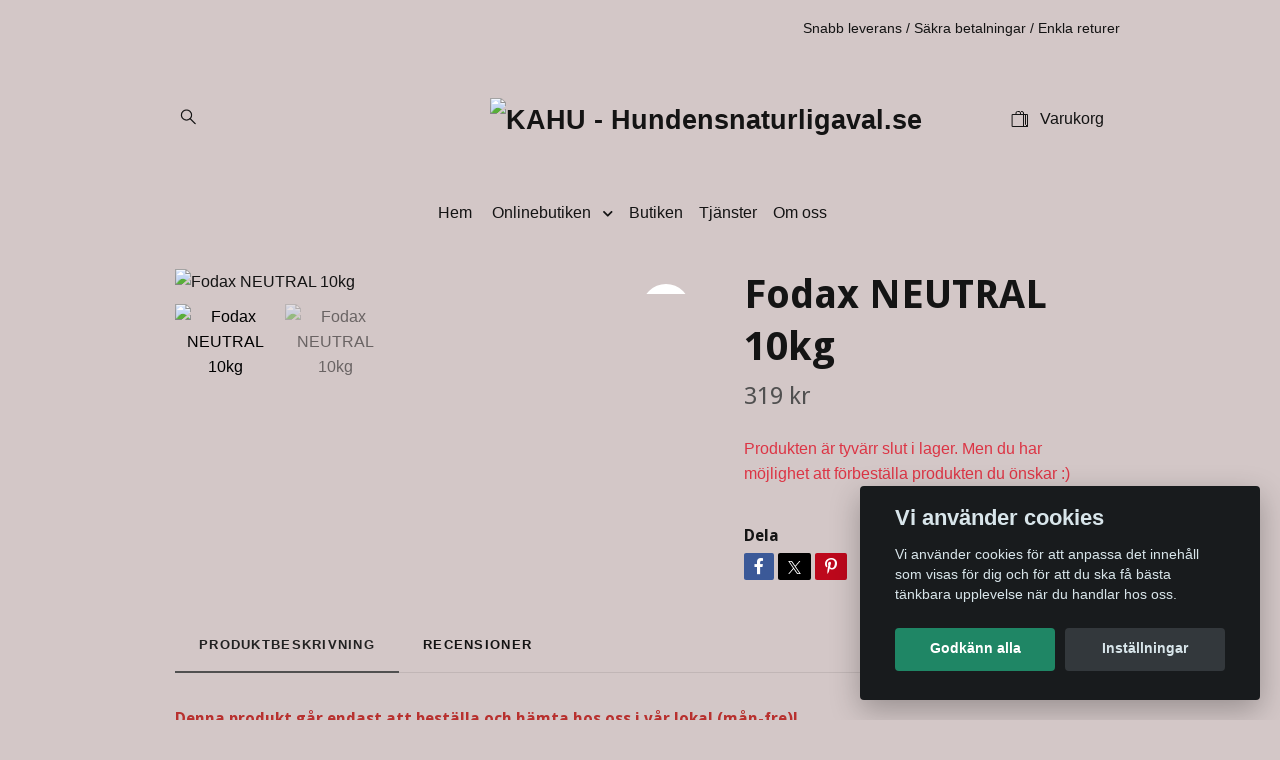

--- FILE ---
content_type: text/html; charset=utf-8
request_url: https://hundensnaturligaval.se/products/fodax-neutral-10kg
body_size: 14871
content:
<!DOCTYPE html>
<html class="no-javascript" lang="sv">
<head><meta property="ix:host" content="cdn.quickbutik.com/images"><meta http-equiv="Content-Type" content="text/html; charset=utf-8">
<title>Fodax NEUTRAL 10kg - KAHU - Hundensnaturligaval.se</title>
<meta name="author" content="Quickbutik">
<meta name="description" content="Denna produkt går endast att beställa och hämta hos oss i vår lokal (mån-fre)!&amp;nbsp;Upphämtning sker på ordinarie öppettider eller möjligt efter överenskommelse">
<meta property="og:description" content="Denna produkt går endast att beställa och hämta hos oss i vår lokal (mån-fre)!&amp;nbsp;Upphämtning sker på ordinarie öppettider eller möjligt efter överenskommelse">
<meta property="og:title" content="Fodax NEUTRAL 10kg - KAHU - Hundensnaturligaval.se">
<meta property="og:url" content="https://hundensnaturligaval.se/products/fodax-neutral-10kg">
<meta property="og:site_name" content="KAHU - Hundensnaturligaval.se">
<meta property="og:type" content="website">
<meta property="og:image" content="https://cdn.quickbutik.com/images/69434c/products/67a4c6f3a15b1.png?format=webp">
<meta property="twitter:card" content="summary">
<meta property="twitter:title" content="KAHU - Hundensnaturligaval.se">
<meta property="twitter:description" content="Denna produkt går endast att beställa och hämta hos oss i vår lokal (mån-fre)!&amp;nbsp;Upphämtning sker på ordinarie öppettider eller möjligt efter överenskommelse">
<meta property="twitter:image" content="https://cdn.quickbutik.com/images/69434c/products/67a4c6f3a15b1.png?format=webp">
<meta name="viewport" content="width=device-width, initial-scale=1, maximum-scale=1">
<link rel="preconnect" href="https://fonts.gstatic.com" crossorigin>
<script>document.documentElement.classList.remove('no-javascript');</script><!-- Vendor Assets --><link rel="stylesheet" href="https://use.fontawesome.com/releases/v5.15.4/css/all.css">
<link href="https://storage.quickbutik.com/templates/nova/css/assets.min.css?98504" rel="stylesheet">
<!-- Theme Stylesheet --><link href="https://storage.quickbutik.com/templates/nova/css/theme-main.css?98504" rel="stylesheet">
<link href="https://storage.quickbutik.com/stores/69434c/templates/nova-canvas/css/theme-sub.css?98504" rel="stylesheet">
<link href="https://storage.quickbutik.com/stores/69434c/templates/nova-canvas/css/custom.css?98504" rel="stylesheet">
<!-- Google Fonts --><link href="//fonts.googleapis.com/css?family=Droid+Sans:400,700" rel="stylesheet" type="text/css"  media="all" /><!-- Favicon--><link rel="icon" type="image/png" href="https://cdn.quickbutik.com/images/69434c/templates/nova-canvas/assets/favicon.png?s=98504&auto=format">
<link rel="canonical" href="https://hundensnaturligaval.se/products/fodax-neutral-10kg">
<!-- Tweaks for older IEs--><!--[if lt IE 9]>
      <script src="https://oss.maxcdn.com/html5shiv/3.7.3/html5shiv.min.js"></script>
      <script src="https://oss.maxcdn.com/respond/1.4.2/respond.min.js"></script
    ><![endif]--><script src="https://cdnjs.cloudflare.com/ajax/libs/imgix.js/4.0.0/imgix.min.js" integrity="sha512-SlmYBg9gVVpgcGsP+pIUgFnogdw1rs1L8x+OO3aFXeZdYgTYlFlyBV9hTebE6OgqCTDEjfdUEhcuWBsZ8LWOZA==" crossorigin="anonymous" referrerpolicy="no-referrer"></script><meta property="ix:useHttps" content="true">
	<meta name="google-site-verification" content="aD4YmJjOGmEh6mH8MGfFgb7SzrgoDSc279h5u92G2Xc" />
<style>.hide { display: none; }</style>
<script type="text/javascript" defer>document.addEventListener('DOMContentLoaded', () => {
    document.body.setAttribute('data-qb-page', 'product');
});</script><script src="/assets/shopassets/cookieconsent/cookieconsent.js?v=230"></script>
<style>
    :root {
        --cc-btn-primary-bg: #1F8665 !important;
        --cc-btn-primary-text: #fff !important;
        --cc-btn-primary-hover-bg: #1F8665 !important;
        --cc-btn-primary-hover-text: #fff !important;
    }
</style>
<style>
    html.force--consent,
    html.force--consent body{
        height: auto!important;
        width: 100vw!important;
    }
</style>

    <script type="text/javascript">
    var qb_cookieconsent = initCookieConsent();
    var qb_cookieconsent_blocks = [{"title":"Vi anv\u00e4nder cookies","description":"Vi anv\u00e4nder cookies f\u00f6r att anpassa det inneh\u00e5ll som visas f\u00f6r dig och f\u00f6r att du ska f\u00e5 b\u00e4sta t\u00e4nkbara upplevelse n\u00e4r du handlar hos oss."},{"title":"N\u00f6dv\u00e4ndiga cookies *","description":"Dessa cookies \u00e4r n\u00f6dv\u00e4ndiga f\u00f6r att butiken ska fungera korrekt och g\u00e5r inte att st\u00e4nga av utan att beh\u00f6va l\u00e4mna denna webbplats. De anv\u00e4nds f\u00f6r att funktionalitet som t.ex. varukorg, skapa ett konto och annat ska fungera korrekt.","toggle":{"value":"basic","enabled":true,"readonly":true}},{"title":"Statistik och prestanda","description":"Dessa cookies g\u00f6r att vi kan r\u00e4kna bes\u00f6k och trafik och d\u00e4rmed ta reda p\u00e5 saker som vilka sidor som \u00e4r mest popul\u00e4ra och hur bes\u00f6karna r\u00f6r sig p\u00e5 v\u00e5r webbplats. All information som samlas in genom dessa cookies \u00e4r sammanst\u00e4lld, vilket inneb\u00e4r att den \u00e4r anonym. Om du inte till\u00e5ter dessa cookies kan vi inte ge dig en lika skr\u00e4ddarsydd upplevelse.","toggle":{"value":"analytics","enabled":false,"readonly":false}},{"title":"Marknadsf\u00f6ring","description":"Dessa cookies st\u00e4lls in via v\u00e5r webbplats av v\u00e5ra annonseringspartner f\u00f6r att skapa en profil f\u00f6r dina intressen och visa relevanta annonser p\u00e5 andra webbplatser. De lagrar inte direkt personlig information men kan identifiera din webbl\u00e4sare och internetenhet. Om du inte till\u00e5ter dessa cookies kommer du att uppleva mindre riktad reklam.","toggle":{"value":"marketing","enabled":false,"readonly":false}}];
</script>
<meta name="google-site-verification" content="rNAEv72H8yhoH7n3uHg4cIFGMaugSs5OJtx79LgVkS8" /><!-- Google tag (gtag.js) -->
<script async src="https://www.googletagmanager.com/gtag/js?id=GT-TQVWQDB4"></script>
<script>
  window.dataLayer = window.dataLayer || [];
  function gtag(){dataLayer.push(arguments);}
  gtag('js', new Date());

  gtag('config', 'GT-TQVWQDB4');
</script></head>
<body>
 
    <header class="header">
<!-- Section: Top Bar-->
<div data-qb-area="top" data-qb-element="" class="top-bar py-1  text-sm">
  <div class="container">
    <div class="row align-items-center top-bar-height">
      <div class="col-12 col-lg-auto">

        <ul class="row mb-0 justify-content-center justify-content-lg-start list-unstyled">

          <!-- Component: Language Dropdown-->

          <!-- Component: Tax Dropdown-->


          <!-- Currency Dropdown-->

        </ul>

      </div>
      
         
      <div data-qb-element="use_paymentontop" class="col d-none d-lg-block pl-0 text-lg-right">
        </div>
       
      
      <!-- Component: Top information -->
      <div class="mt-2 mt-lg-0 col-12 col-lg d-none d-sm-flex text-center text-lg-right px-0">
        <span data-qb-element="top_right_text" class="w-100">Snabb leverans / Säkra betalningar / Enkla returer</span>
      </div>

    </div>
  </div>
</div>
<!-- /Section: Top Bar -->

<!-- Section: Header variant -->
<!-- Section: Main Header -->
<nav
  data-qb-area="header" data-qb-element=""
  class="navbar-expand-lg navbar-position navbar-light py-0 header-bgcolor fixed-mobile" style="background-color: #d3c7c7 !important;">
  <div class="container">
    <div class="row">
      <div class="navbar col-12 justify-content-center py-lg-4">
        <div class="list-inline-item order-0 d-lg-none col p-0">
          <a href="#" data-toggle="modal" data-target="#sidebarLeft" class="color-text-base header-textcolor">
            <svg class="svg-icon navbar-icon header-textcolor mainmenu-icon">
              <use xlink:href="#menu-hamburger-1"></use>
            </svg>
          </a>
        </div>
        
        <ul class="list-inline order-1 mb-0 col-3 p-0 d-none d-lg-block">
          
          
          <li data-qb-element="header_showsearch" class="list-inline-item mr-3 d-lg-inline-block d-none">
            <a href="#" id="headertwo_searchicon" class="p-0 d-flex align-items-center color-text-base header-textcolor">
              <svg class="svg-icon navbar-icon color-text-base header-textcolor" style="height:1.2rem; position: relative; top: 0.1rem;">
                <use xlink:href="#search-1"></use>
              </svg>
            </a>
          </li>
        <form action="/shop/search" id="headertwo_searchinput" method="get"
          class="order-lg-1 my-lg-0 flex-grow-1 col-4 top-searchbar text-center mx-auto pl-0" style="display: none">
          <div class="search-wrapper input-group">
            <input type="text" name="s" placeholder="Sök produkt" aria-label="Search"
              aria-describedby="button-search-desktop" class="form-control pl-3 border-0" />
            <div class="input-group-append ml-0">
              <button id="button-search-desktop" type="submit" class="btn py-0 border-0 header-textcolor">
                Sök
              </button>
            </div>
          </div>
        </form>
        </ul>
        
        <div class="col-6 m-0 p-0 order-1 order-lg-2 text-center">
          <a data-qb-element="use_logo" href="https://hundensnaturligaval.se" title="KAHU - Hundensnaturligaval.se"
            class="navbar-brand text-center text-md-left py-3 px-0">
            
            <img alt="KAHU - Hundensnaturligaval.se" class="img-fluid img-logo" srcset="https://cdn.quickbutik.com/images/69434c/templates/nova-canvas/assets/logo.png?s=98504&auto=format&dpr=1 1x, https://cdn.quickbutik.com/images/69434c/templates/nova-canvas/assets/logo.png?s=98504&auto=format&dpr=2 2x, https://cdn.quickbutik.com/images/69434c/templates/nova-canvas/assets/logo.png?s=98504&auto=format&dpr=3 3x" src="https://cdn.quickbutik.com/images/69434c/templates/nova-canvas/assets/logo.png?s=98504&auto=format">
          </a>
        </div>
        
        <ul class="list-inline order-2 order-lg-3 mb-0 text-right col-3 p-0">
           <li data-qb-element="icon_cart1" class="list-inline-item">
            <a href="#" data-toggle="modal" data-target="#sidebarCart"
              class="position-relative text-hover-primary align-items-center qs-cart-view">
              <svg class="svg-icon navbar-icon color-text-base header-textcolor">
                <use xlink:href="#shopping-bag-2"></use>
              </svg>
              <div class="navbar-icon-badge icon-count primary-bg basket-count-items icon-count-hidden">0</div>
              <span class="pl-1 d-none d-sm-inline color-text-base header-textcolor">Varukorg
                </span>
            </a>
          </li>
          
        </ul>
          
      </div>
    </div>
    
    <ul class="navbar-bg mainmenu_font_size d-none d-lg-block container navbar-nav d-none d-lg-flex mt-lg-0 py-3 flex-wrap justify-content-center px-0">
      <li class="nav-item ">
        <a href="/" title="Hem" class="nav-link pl-0 ">Hem</a>
      </li>
      <li class="nav-item has-dropdown position-relative  d-flex justify-content-center align-items-center  ">
        <a href="/products" class="nav-link px-1">Onlinebutiken</a>
        <i id="firstmenu" roll="button" data-toggle="dropdown" aria-haspopup="true" aria-expanded="false" class="cursor-pointer dropdown-toggle dropdown-btn pr-3 ml-0" style="color: #141414;"></i>
        
        <ul class="dropdown-menu dropdown-menu-first" aria-labelledby="firstmenu">
            <li class="dropdown-submenu  position-relative d-flex justify-content-center align-items-center
            dropdown-list__item ">
              <div class="d-flex align-items-center w-100 dropdown-list__content">
                <a href="/utvalt-for-hunden" aria-expanded="false" class="dropdown-item ">Utvalt för hunden</a>
                <i id="categoryDropdown33" role="button" data-toggle="dropdown" aria-haspopup="true" aria-expanded="false" data-display="static" class="dropdown-toggle dropdown-btn pr-3 pl-2 cursor-pointer"></i>
              </div>
  
              <ul aria-labelledby="categoryDropdown33"
                class="dropdown-menu dropdown-menu-alignright
                dropdown-list__sub-menu">

                    <li class="dropdown-submenu  position-relative d-flex justify-content-center align-items-center
                    dropdown-list__item ">
                      <div class="d-flex align-items-center w-100 dropdown-list__content">
                        <a href="/utvalt-for-hunden/promenaden" aria-expanded="false" class="dropdown-item ">Promenaden</a>
                        <i id="categoryDropdown7" role="button" data-toggle="dropdown" aria-haspopup="true" aria-expanded="false" data-display="static" class="dropdown-toggle dropdown-btn pr-3 pl-2 cursor-pointer"></i>
                      </div>
      
                        <ul aria-labelledby="categoryDropdown7"
                          class="dropdown-menu dropdown-menu-alignright
                          dropdown-list__sub-menu">
                              <li><a href="/utvalt-for-hunden/promenaden/koppel-langlinor" class=" dropdown-item">Koppel &amp; Långlinor</a></li>
                              <li><a href="/utvalt-for-hunden/promenaden/selar-halsband" class=" dropdown-item">Selar &amp; Halsband</a></li>
                        </ul>
                    </li>
                
                

                    <li class="dropdown-submenu  position-relative d-flex justify-content-center align-items-center
                    dropdown-list__item ">
                      <div class="d-flex align-items-center w-100 dropdown-list__content">
                        <a href="/utvalt-for-hunden/mat" aria-expanded="false" class="dropdown-item ">Mums, MAT</a>
                        <i id="categoryDropdown15" role="button" data-toggle="dropdown" aria-haspopup="true" aria-expanded="false" data-display="static" class="dropdown-toggle dropdown-btn pr-3 pl-2 cursor-pointer"></i>
                      </div>
      
                        <ul aria-labelledby="categoryDropdown15"
                          class="dropdown-menu dropdown-menu-alignright
                          dropdown-list__sub-menu">
                              <li><a href="/utvalt-for-hunden/mat/skalar" class=" dropdown-item">Skålar</a></li>
                              <li><a href="/utvalt-for-hunden/mat/frystorkat-fodersmaksattning" class=" dropdown-item">Frystorkat foder/smaksättning</a></li>
                              <li><a href="/utvalt-for-hunden/mat/fodax" class=" dropdown-item">Fodax</a></li>
                        </ul>
                    </li>
                
                

                
                  <li><a href="/utvalt-for-hunden/sova-gott" class=" dropdown-item">Sova gott</a></li>
                

                
                  <li><a href="/utvalt-for-hunden/omvardnad" class=" dropdown-item">Omvårdnad</a></li>
                

                    <li class="dropdown-submenu  position-relative d-flex justify-content-center align-items-center
                    dropdown-list__item ">
                      <div class="d-flex align-items-center w-100 dropdown-list__content">
                        <a href="/products/tuggbus" aria-expanded="false" class="dropdown-item ">Tugg &amp; Bus</a>
                        <i id="categoryDropdown11" role="button" data-toggle="dropdown" aria-haspopup="true" aria-expanded="false" data-display="static" class="dropdown-toggle dropdown-btn pr-3 pl-2 cursor-pointer"></i>
                      </div>
      
                        <ul aria-labelledby="categoryDropdown11"
                          class="dropdown-menu dropdown-menu-alignright
                          dropdown-list__sub-menu">
                              <li><a href="/products/tuggbus/godis" class=" dropdown-item">Godis</a></li>
                              <li><a href="/products/tuggbus/leksaker" class=" dropdown-item">Leksaker</a></li>
                              <li><a href="/products/tuggbus/tuggisar" class=" dropdown-item">Tuggisar</a></li>
                        </ul>
                    </li>
                
                
              </ul>
            </li>

            <li class="dropdown-submenu  position-relative d-flex justify-content-center align-items-center
            dropdown-list__item ">
              <div class="d-flex align-items-center w-100 dropdown-list__content">
                <a href="/utvalt-for-dig" aria-expanded="false" class="dropdown-item ">Utvalt för dig</a>
                <i id="categoryDropdown35" role="button" data-toggle="dropdown" aria-haspopup="true" aria-expanded="false" data-display="static" class="dropdown-toggle dropdown-btn pr-3 pl-2 cursor-pointer"></i>
              </div>
  
              <ul aria-labelledby="categoryDropdown35"
                class="dropdown-menu dropdown-menu-alignright
                dropdown-list__sub-menu">

                    <li class="dropdown-submenu  position-relative d-flex justify-content-center align-items-center
                    dropdown-list__item ">
                      <div class="d-flex align-items-center w-100 dropdown-list__content">
                        <a href="/utvalt-for-dig/dogpawrent" aria-expanded="false" class="dropdown-item ">Utvalt för dig</a>
                        <i id="categoryDropdown20" role="button" data-toggle="dropdown" aria-haspopup="true" aria-expanded="false" data-display="static" class="dropdown-toggle dropdown-btn pr-3 pl-2 cursor-pointer"></i>
                      </div>
      
                        <ul aria-labelledby="categoryDropdown20"
                          class="dropdown-menu dropdown-menu-alignright
                          dropdown-list__sub-menu">
                              <li><a href="/utvalt-for-dig/dogpawrent/tillbehor" class=" dropdown-item">Tillbehör</a></li>
                              <li><a href="/utvalt-for-dig/dogpawrent/klader" class=" dropdown-item">Kläder</a></li>
                        </ul>
                    </li>
                
                
              </ul>
            </li>


        </ul>
      </li>
      <li class="nav-item ">
        <a href="/sidor/butiken" title="Butiken" class="nav-link pl-0 ">Butiken</a>
      </li>
      <li class="nav-item ">
        <a href="/sidor/tjanster" title="Tjänster" class="nav-link pl-0 ">Tjänster</a>
      </li>
      <li class="nav-item ">
        <a href="/sidor/om-oss" title="Om oss" class="nav-link pl-0 ">Om oss</a>
      </li>
    </ul>
    
  </div>
</nav>
<!-- /Section: Main Header -->
<!-- Section: Header variant -->

<!-- Section: Main Menu -->
<div id="sidebarLeft" tabindex="-1" role="dialog" aria-hidden="true" class="modal fade modal-left">
  <div role="document" class="modal-dialog">
    <div class="modal-content">
      <div class="modal-header pb-0 border-0 d-block">
        <div class="row">
        <form action="/shop/search" method="get" class="col d-lg-flex w-100 my-lg-0 mb-2 pt-1">
          <div class="search-wrapper input-group">
            <input type="text" name="s" placeholder="Sök produkt" aria-label="Search"
              aria-describedby="button-search" class="form-control pl-3 border-0 mobile-search" />
            <div class="input-group-append ml-0">
              <button id="button-search" type="submit" class="btn py-0 btn-underlined border-0">
                <svg class="svg-icon navbar-icon">
                  <use xlink:href="#search-1"></use>
                </svg>
              </button>
            </div>
          </div>
        </form>
        <button type="button" data-dismiss="modal" aria-label="Close" class="close col-auto close-rotate p-0 m-0">
          <svg class="svg-icon w-3rem h-3rem svg-icon-light align-middle">
            <use xlink:href="#close-1"></use>
          </svg>
        </button>
        </div>
      </div>
      <div class="modal-body pt-0">
        <div class="px-2 pb-5">

          <ul class="nav flex-column mb-5">
            <li class="nav-item ">
              <a href="/" title="Hem" class="nav-link mobile-nav-link pl-0">Hem</a>
            </li>



            <li class="nav-item dropdown">

              <a href="/products" data-toggle="collapse" data-target="#cat2" aria-haspopup="true"
                aria-expanded="false"
                class="nav-link mobile-nav-link pl-0 mobile-dropdown-toggle dropdown-toggle">Onlinebutiken</a>

              <div id="cat2" class="collapse">
                <ul class="nav flex-column ml-3">
                  <li class="nav-item">
                    <a class="nav-link mobile-nav-link pl-0 show-all" href="/products" title="Onlinebutiken">Visa alla i Onlinebutiken</a>
                  </li>


                  <li class="nav-item dropdown">
                    <a href="#" data-target="#subcat33" data-toggle="collapse" aria-haspopup="true"
                      aria-expanded="false" class="nav-link pl-0 dropdown-toggle">Utvalt för hunden</a>

                    <div id="subcat33" class="collapse">
                      <ul class="nav flex-column ml-3">
                        <li class="nav-item">
                          <a class="nav-link mobile-nav-link pl-0 show-all" href="/utvalt-for-hunden"
                            title="Utvalt för hunden">Visa alla i Utvalt för hunden</a>
                        </li>
                          

                          <li class="nav-item dropdown">
                            <a href="#" data-target="#subcat7" data-toggle="collapse" aria-haspopup="true"
                              aria-expanded="false" class="nav-link pl-0 dropdown-toggle">Promenaden</a>

                            <div id="subcat7" class="collapse">
                              <ul class="nav flex-column ml-3">
                                <li class="nav-item">
                                  <a class="nav-link mobile-nav-link pl-0 show-all" href="/utvalt-for-hunden/promenaden"
                                    title="Promenaden">Visa alla i Promenaden</a>
                                </li>
                                <li class="nav-item">
                                  <a href="/utvalt-for-hunden/promenaden/koppel-langlinor" class="nav-link pl-0 ">Koppel &amp; Långlinor</a>
                                </li>
                                <li class="nav-item">
                                  <a href="/utvalt-for-hunden/promenaden/selar-halsband" class="nav-link pl-0 ">Selar &amp; Halsband</a>
                                </li>
                              </ul>
                            </div>
                          </li>

                          

                          <li class="nav-item dropdown">
                            <a href="#" data-target="#subcat15" data-toggle="collapse" aria-haspopup="true"
                              aria-expanded="false" class="nav-link pl-0 dropdown-toggle">Mums, MAT</a>

                            <div id="subcat15" class="collapse">
                              <ul class="nav flex-column ml-3">
                                <li class="nav-item">
                                  <a class="nav-link mobile-nav-link pl-0 show-all" href="/utvalt-for-hunden/mat"
                                    title="Mums, MAT">Visa alla i Mums, MAT</a>
                                </li>
                                <li class="nav-item">
                                  <a href="/utvalt-for-hunden/mat/skalar" class="nav-link pl-0 ">Skålar</a>
                                </li>
                                <li class="nav-item">
                                  <a href="/utvalt-for-hunden/mat/frystorkat-fodersmaksattning" class="nav-link pl-0 ">Frystorkat foder/smaksättning</a>
                                </li>
                                <li class="nav-item">
                                  <a href="/utvalt-for-hunden/mat/fodax" class="nav-link pl-0 ">Fodax</a>
                                </li>
                              </ul>
                            </div>
                          </li>

                          
                          <li class="nav-item">
                            <a href="/utvalt-for-hunden/sova-gott" class="nav-link pl-0 ">Sova gott</a>
                          </li>


                          
                          <li class="nav-item">
                            <a href="/utvalt-for-hunden/omvardnad" class="nav-link pl-0 ">Omvårdnad</a>
                          </li>


                          

                          <li class="nav-item dropdown">
                            <a href="#" data-target="#subcat11" data-toggle="collapse" aria-haspopup="true"
                              aria-expanded="false" class="nav-link pl-0 dropdown-toggle">Tugg &amp; Bus</a>

                            <div id="subcat11" class="collapse">
                              <ul class="nav flex-column ml-3">
                                <li class="nav-item">
                                  <a class="nav-link mobile-nav-link pl-0 show-all" href="/products/tuggbus"
                                    title="Tugg &amp; Bus">Visa alla i Tugg &amp; Bus</a>
                                </li>
                                <li class="nav-item">
                                  <a href="/products/tuggbus/godis" class="nav-link pl-0 ">Godis</a>
                                </li>
                                <li class="nav-item">
                                  <a href="/products/tuggbus/leksaker" class="nav-link pl-0 ">Leksaker</a>
                                </li>
                                <li class="nav-item">
                                  <a href="/products/tuggbus/tuggisar" class="nav-link pl-0 ">Tuggisar</a>
                                </li>
                              </ul>
                            </div>
                          </li>

                      </ul>
                    </div>
                  </li>



                  <li class="nav-item dropdown">
                    <a href="#" data-target="#subcat35" data-toggle="collapse" aria-haspopup="true"
                      aria-expanded="false" class="nav-link pl-0 dropdown-toggle">Utvalt för dig</a>

                    <div id="subcat35" class="collapse">
                      <ul class="nav flex-column ml-3">
                        <li class="nav-item">
                          <a class="nav-link mobile-nav-link pl-0 show-all" href="/utvalt-for-dig"
                            title="Utvalt för dig">Visa alla i Utvalt för dig</a>
                        </li>
                          

                          <li class="nav-item dropdown">
                            <a href="#" data-target="#subcat20" data-toggle="collapse" aria-haspopup="true"
                              aria-expanded="false" class="nav-link pl-0 dropdown-toggle">Utvalt för dig</a>

                            <div id="subcat20" class="collapse">
                              <ul class="nav flex-column ml-3">
                                <li class="nav-item">
                                  <a class="nav-link mobile-nav-link pl-0 show-all" href="/utvalt-for-dig/dogpawrent"
                                    title="Utvalt för dig">Visa alla i Utvalt för dig</a>
                                </li>
                                <li class="nav-item">
                                  <a href="/utvalt-for-dig/dogpawrent/tillbehor" class="nav-link pl-0 ">Tillbehör</a>
                                </li>
                                <li class="nav-item">
                                  <a href="/utvalt-for-dig/dogpawrent/klader" class="nav-link pl-0 ">Kläder</a>
                                </li>
                              </ul>
                            </div>
                          </li>

                      </ul>
                    </div>
                  </li>


                </ul>
              </div>
            </li>


            <li class="nav-item ">
              <a href="/sidor/butiken" title="Butiken" class="nav-link mobile-nav-link pl-0">Butiken</a>
            </li>


            <li class="nav-item ">
              <a href="/sidor/tjanster" title="Tjänster" class="nav-link mobile-nav-link pl-0">Tjänster</a>
            </li>


            <li class="nav-item ">
              <a href="/sidor/om-oss" title="Om oss" class="nav-link mobile-nav-link pl-0">Om oss</a>
            </li>





          </ul>
        </div>
      </div>
    </div>
  </div>
</div>
<!-- /Section: Main Menu -->
</header><!-- Sidebar Cart Modal-->
<div id="sidebarCart" tabindex="-1" role="dialog" class="modal fade modal-right cart-sidebar">
  <div role="document" class="modal-dialog">
    <div class="modal-content sidebar-cart-content">
      <div class="modal-header pb-0 border-0">
        <h3 class="ml-3 color-text-base">Varukorg</h3>
        <button type="button" data-dismiss="modal" aria-label="Stäng"
          class="close modal-close close-rotate">
          <svg class="svg-icon w-3rem h-3rem svg-icon-light align-middle">
            <use xlink:href="#close-1"></use>
          </svg>
        </button>
      </div>
      <div class="modal-body sidebar-cart-body">

        <!-- Cart messages -->
        <div class="qs-cart-message"></div>

        <!-- Empty cart snippet-->
        <!-- In case of empty cart - display this snippet + remove .d-none-->
        <div class="qs-cart-empty  text-center mb-5">
          <svg class="svg-icon w-3rem h-3rem svg-icon-light mb-4 opacity-7">
            <use xlink:href="#retail-bag-1"></use>
          </svg>
          <p>Din varukorg är tom, men det behöver den inte vara.</p>
        </div>

        <!-- Empty cart snippet end-->
        <div class="sidebar-cart-product-wrapper qs-cart-update">

          <div id="cartitem-clone" class="navbar-cart-product clone hide">
            <input type="hidden" class="navbar-cart-product-id" value="" />
            <div class="d-flex align-items-center">
              <a class="navbar-cart-product-url pr-2" href="#">
                <img loading="lazy" src="" alt="" class="navbar-cart-product-image img-fluid navbar-cart-product-image" />
              </a>
              <div class="flex-grow-1">
                <a href="#" class="navbar-cart-product-link color-text-base"></a>
                <strong class="navbar-cart-product-price product-price d-block text-sm"></strong>
                <div class="d-flex max-w-100px">
                  <div class="btn btn-items btn-items-decrease text-center">-</div>
                  <input type="text" value="1" class="navbar-cart-product-qty form-control text-center input-items" />
                  <div class="btn btn-items btn-items-increase text-center">+</div>
                </div>
              </div>
              <button class="qs-cart-delete btn" data-pid="">
                <svg class="svg-icon sidebar-cart-icon color-text-base opacity-7">
                  <use xlink:href="#bin-1"></use>
                </svg>
              </button>
            </div>
          </div>


        </div>
      </div>
      <div class="modal-footer sidebar-cart-footer shadow color-text-base">
        <div class="navbar-cart-discount-row w-100" style="display: none;">
          <div class="mt-3 mb-0">
            Rabatt:
            <span class="float-right navbar-cart-discount text-success">0,00 SEK</span>
          </div>
        </div>
        <div class="w-100">
          <h5 class="mb-2 mt-0 mb-lg-4">
            Total summa: 
            <span
              class="float-right navbar-cart-totals">0,00 SEK</span>
        </h5>   
        <a href="/cart/index" title="Till kassan" class="w-100">
            <button class="btn-height-large navbar-checkout-btn border-0 mb-2 mb-lg-2 btn btn-dark btn-block disabled">Till kassan</button>
        </a>
        <a href="#" data-dismiss="modal" class="btn btn-block color-text-base">Fortsätt att handla</a>

        </div>
      </div>
    </div>
  </div>
</div><!-- Main Product Detail Content -->
<article data-qb-area="product" id="product" class="container py-0 py-lg-4" itemscope itemtype="http://schema.org/Product">
  
    <div class="row">
      <div class="col-lg-7 order-1">

        <!-- Container for ribbons -->
        <div class="position-relative product m-0" data-pid="28" style="left:-15px"><div></div></div>
        
        <div class="detail-carousel">
          <div id="detailSlider" class="swiper-container detail-slider photoswipe-gallery">
            <!-- Additional required wrapper-->
            <div class="swiper-wrapper">

              <!-- Slides-->
              <div class="swiper-slide qs-product-image132" data-thumb="https://cdn.quickbutik.com/images/69434c/products/67a4c6f3a15b1.png">
                <a href="https://cdn.quickbutik.com/images/69434c/products/67a4c6f3a15b1.png?auto=format&fit=max&max-w=1600&max-h=1200&dpr=1"
                  data-caption="Fodax NEUTRAL 10kg"
                  data-toggle="photoswipe" data-width="1200" data-height="1200" class="btn btn-photoswipe">
                  <svg class="svg-icon svg-icon-heavy">
                    <use xlink:href="#expand-1"></use>
                  </svg></a>
                <div 
                  data-image="https://cdn.quickbutik.com/images/69434c/products/67a4c6f3a15b1.png?auto=format&fit=max&w=960&h=960&dpr=1">

                  <img loading="lazy" srcset="https://cdn.quickbutik.com/images/69434c/products/67a4c6f3a15b1.png?auto=format&fit=max&w=960&h=960&dpr=1 1x, https://cdn.quickbutik.com/images/69434c/products/67a4c6f3a15b1.png?auto=format&fit=max&w=1600&h=1200&dpr=2 2x"
                  src="https://cdn.quickbutik.com/images/69434c/products/67a4c6f3a15b1.png?auto=format&fit=max&max-w=960&max-h=960&dpr=1&auto=format"
                  alt="Fodax NEUTRAL 10kg"
                  class="productpage-image img-fluid w-100 " />

                </div>
              </div>
              <!-- Slides-->
              <div class="swiper-slide qs-product-image170" data-thumb="https://cdn.quickbutik.com/images/69434c/products/67de845f176ba.png">
                <a href="https://cdn.quickbutik.com/images/69434c/products/67de845f176ba.png?auto=format&fit=max&max-w=1600&max-h=1200&dpr=1"
                  data-caption="Fodax NEUTRAL 10kg"
                  data-toggle="photoswipe" data-width="1200" data-height="1200" class="btn btn-photoswipe">
                  <svg class="svg-icon svg-icon-heavy">
                    <use xlink:href="#expand-1"></use>
                  </svg></a>
                <div 
                  data-image="https://cdn.quickbutik.com/images/69434c/products/67de845f176ba.png?auto=format&fit=max&w=960&h=960&dpr=1">

                  <img loading="lazy" srcset="https://cdn.quickbutik.com/images/69434c/products/67de845f176ba.png?auto=format&fit=max&w=960&h=960&dpr=1 1x, https://cdn.quickbutik.com/images/69434c/products/67de845f176ba.png?auto=format&fit=max&w=1600&h=1200&dpr=2 2x"
                  src="https://cdn.quickbutik.com/images/69434c/products/67de845f176ba.png?auto=format&fit=max&max-w=960&max-h=960&dpr=1&auto=format"
                  alt="Fodax NEUTRAL 10kg"
                  class="productpage-image img-fluid w-100 " />

                </div>
              </div>
            </div>
          </div>

          <meta itemprop="image" content="https://cdn.quickbutik.com/images/69434c/products/67a4c6f3a15b1.png">
        </div>

        <!-- Thumbnails (only if more than one) -->
        <div data-swiper="#detailSlider" class="swiper-thumbs">
          
          <button class="swiper-thumb-item detail-thumb-item mb-3 active qs-product-image132"
            data-thumb="https://cdn.quickbutik.com/images/69434c/products/67a4c6f3a15b1.png">

            <img loading="lazy" srcset="https://cdn.quickbutik.com/images/69434c/products/67a4c6f3a15b1.png?auto=format&w=100&h=100&fit=fill&fill=solid&crop=entropy&dpr=1 1x, https://cdn.quickbutik.com/images/69434c/products/67a4c6f3a15b1.png?auto=format&w=100&h=100&fit=fill&fill=solid&crop=entropy&dpr=2 2x" src="https://cdn.quickbutik.com/images/69434c/products/67a4c6f3a15b1.png?auto=format&w=100&h=100&fit=fill&fill=solid&crop=entropy&dpr=1" alt="Fodax NEUTRAL 10kg" class="img-fluid productpage-image" />
          </button>
          <button class="swiper-thumb-item detail-thumb-item mb-3 active qs-product-image170"
            data-thumb="https://cdn.quickbutik.com/images/69434c/products/67de845f176ba.png">

            <img loading="lazy" srcset="https://cdn.quickbutik.com/images/69434c/products/67de845f176ba.png?auto=format&w=100&h=100&fit=fill&fill=solid&crop=entropy&dpr=1 1x, https://cdn.quickbutik.com/images/69434c/products/67de845f176ba.png?auto=format&w=100&h=100&fit=fill&fill=solid&crop=entropy&dpr=2 2x" src="https://cdn.quickbutik.com/images/69434c/products/67de845f176ba.png?auto=format&w=100&h=100&fit=fill&fill=solid&crop=entropy&dpr=1" alt="Fodax NEUTRAL 10kg" class="img-fluid productpage-image" />
          </button>

        </div>

      </div>

      <div class="col-lg-5 pl-lg-4 order-2">
        <h1 itemprop="name">Fodax NEUTRAL 10kg</h1>

        <div class="d-flex flex-column flex-sm-row align-items-sm-center justify-content-sm-between mb-4">
          <ul class="list-inline mb-2 mb-sm-0" data-qb-selector="product-price-container">
            <li class="list-inline-item h4 font-weight-light mb-0 product-price qs-product-price w-100">
              319 kr</li>
          </ul>

          <div itemprop="offers" itemscope itemtype="http://schema.org/Offer">
            <meta itemprop="price" content="319">

            <meta itemprop="itemCondition" content="http://schema.org/NewCondition">
            <meta itemprop="priceCurrency" content="SEK">
            <link itemprop="availability"
              href="http://schema.org/OutOfStock">
            <meta itemprop="url" content="https://hundensnaturligaval.se/products/fodax-neutral-10kg">
          </div>

          <meta itemprop="sku" content="4-79201">
          <meta itemprop="mpn" content="79201">
          <meta itemprop="brand" content="Fodax">

        </div>

        <div data-qb-selector="product-apps-reviews-total" class="mb-4"></div>

        <div data-qb-setting="productpage_show_shortdesc" class="product_description product-description-wrapper">


        </div>

        <div class="text-soldout">
          <p>Produkten är tyvärr slut i lager. Men du har möjlighet att förbeställa produkten du önskar :)</p>
        </div>


        <div data-qb-element="productpage_show_socialshares" class="detail-option pt-4">
          <h6 class="detail-option-heading">Dela</h6>
          <ul class="list-unstyled">
            <li>
              <a href="https://www.facebook.com/sharer/sharer.php?u=https://hundensnaturligaval.se/products/fodax-neutral-10kg" target="_blank"
                class="text-hover-light social-share social-share-fb"><i class="fab fa-facebook-f"></i></a>
              <a href="https://twitter.com/share?text=Fodax+NEUTRAL+10kg&url=https://hundensnaturligaval.se/products/fodax-neutral-10kg"
                target="_blank" class="text-hover-light social-share social-share-twitter">
                <svg xmlns="http://www.w3.org/2000/svg" style="position:relative; width:13px; height:13px; top:-1px" fill="none" viewBox="0 0 1200 1227">
                  <path fill="currentColor" d="M714.163 519.284 1160.89 0h-105.86L667.137 450.887 357.328 0H0l468.492 681.821L0 1226.37h105.866l409.625-476.152 327.181 476.152H1200L714.137 519.284h.026ZM569.165 687.828l-47.468-67.894-377.686-540.24h162.604l304.797 435.991 47.468 67.894 396.2 566.721H892.476L569.165 687.854v-.026Z"/>
                </svg></a>
              <a href="https://pinterest.com/pin/create/button/?url=https://hundensnaturligaval.se/products/fodax-neutral-10kg&media=?auto=format&description=Fodax+NEUTRAL+10kg"
                target="_blank" class="text-hover-light social-share social-share-pinterest"><i
                  class="fab fa-pinterest-p"></i></a>
            </li>
          </ul>
        </div>


        

      </div>
    </div>
    
    <!-- Product Description & Reviews & sections -->
    <section class="mt-4">
        <ul role="tablist" class="nav nav-tabs flex-sm-row">
          
          <!-- Description tab -->
          <li class="nav-item">
            <a
              data-qb-element="product_desc_text"
              data-toggle="tab" href="#description" role="tab"
              class="nav-link detail-nav-link active">
              Produktbeskrivning
            </a>
          </li>

          <!-- Product Content Sections tabs -->

          <!-- Reviews tab -->
          <li class="nav-item">
            <a data-qb-element="product_reviews_text" data-toggle="tab" href="#reviews" role="tab"
              class="nav-link detail-nav-link">Recensioner</a>
          </li>

        </ul>
        <div class="tab-content py-4">

          <!-- Description tab -->
          <div id="description" role="tabpanel" class="tab-pane fade show active">
            <div class="row">
              <div class="col" itemprop="description" content="Denna produkt går endast att beställa och hämta hos oss i vår lokal (mån-fre)!&amp;nbsp;Upphämtning sker på ordinarie öppettider eller möjligt efter överenskommelse">
                <h3><span style="color: rgb(184, 49, 47);"><span style="font-size: 16px;"><strong>Denna produkt går endast att beställa och hämta hos oss i vår lokal (mån-fre)!&nbsp;</strong></span></span><br><span style="color: rgb(184, 49, 47);"><span style="font-size: 16px;"><strong>Upphämtning sker på ordinarie öppettider eller möjligt efter överenskommelse mån-fre 14.00-19.00 (helger i mån av tid).&nbsp;</strong></span></span><br><span style="color: rgb(184, 49, 47);"><span style="font-size: 16px;"><strong>Ange önskad dag/tid för upphämtning i kassan.&nbsp;</strong></span></span></h3><p><strong><span style="font-size: 16px;">Fodax Neutral 10kg</span></strong></p><p>Ge din allroundhund det optimala näringsstödet med färskfoder från Fodax, tillverkat med omsorg i Smålands Nässjö.<br>Detta balanserade foder innehåller <strong>nöt med vom</strong>, <strong>kyckling</strong> och <strong>ris</strong> – en perfekt kombination för att ge din hund den energi och näring den behöver för en aktiv vardag.<br>De praktiska portionsblocken på 380-435 g gör det enkelt att dosera och servera.&nbsp;</p><p>Med Fodax färskfoder får din hund en hälsosam, välsmakande måltid varje gång.</p><p><br></p><p><strong>Sammansättning:</strong></p><p>Kyckling 53 % (kött, mage, skinn, lever, hjärta, ben, brosk), nötkreatur 30 % (kött, mage, lunga, hjärta, lever, njure, brosk), gris 10% (kött, hjärta, lunga, brosk), havregryn, ärtfiber, tillsatta vitaminer och mineraler enligt skild lista</p>
              </div>
            </div>
          </div>

          <!-- Product Content Sections tabs -->
          
          <!-- Reviews tab -->
          <div id="reviews" role="tabpanel" class="tab-pane fade">
            <div class="row mb-5">
              <div class="col">
                <div id="share"></div>
              </div>
            </div>
          </div>

        </div>
    </section>

  </article>











<div data-qb-element="productpage_rp_title" class="container">
  <hr data-content="Relaterade produkter" class="mt-6 hr-text text-lg font-weight-bold color-text-base" />
</div>

<div data-aos="zoom-in" data-aos-delay="0">
  <section class="py-4 undefined">
    <div class="container">
      <div class="position-relative">
        <!-- Similar Items Slider-->
        <div data-qb-element="productpage_rp_max_count" class="swiper-container similar-slider">
          <div class="swiper-wrapper pb-5">
            
            <!-- similar item slide-->
            <div class="swiper-slide">
              <!-- product-->
              <div>
                <div class="product" data-pid="20">

                  <!-- Container for ribbons -->
                  <div class="position-relative" style=""></div>

                  <div class="product-image mb-2 mb-md-3">
                    <a href="/products/metizo-koppel-180cm-reflex-fodrat-handtag" title="MetizoKoppel 180cm - Reflex, fodrat handtag">
                      <div class=" product-swap-image-effect">
                        <img
                          loading="lazy"
                          srcset="https://cdn.quickbutik.com/images/69434c/products/67a4c7c11773a.png?w=250&h=250&fit=crop&auto=format&dpr=1 1x, https://cdn.quickbutik.com/images/69434c/products/67a4c7c11773a.png?w=250&h=250&fit=crop&auto=format&dpr=2 2x, https://cdn.quickbutik.com/images/69434c/products/67a4c7c11773a.png?w=250&h=250&fit=crop&auto=format&dpr=3 3x"
                          src="https://cdn.quickbutik.com/images/69434c/products/67a4c7c11773a.png?w=250&h=250&fit=crop&auto=format"
                          alt="MetizoKoppel 180cm - Reflex, fodrat handtag"
                          class="img-fluid  mx-auto mw-100" />
                      </div>
                    </a>
                  </div>

                  <div class="position-relative">
                    <h3 class="text-base mb-1"><a class="color-text-base" href="/products/metizo-koppel-180cm-reflex-fodrat-handtag">MetizoKoppel 180cm - Reflex, fodrat handtag</a></h3>

                    <!-- Reviews container -->
                    <div class="d-flex" data-qb-selector="product-apps-reviews-item-reviews"></div>

                    <span class="opacity-7 text-sm mr-1 text-soldout">Slutsåld</span>
                  </div>
                </div>
              </div>
              <!-- /product   -->
            </div>
            <!-- similar item slide-->
            <div class="swiper-slide">
              <!-- product-->
              <div>
                <div class="product" data-pid="54">

                  <!-- Container for ribbons -->
                  <div class="position-relative" style=""></div>

                  <div class="product-image mb-2 mb-md-3">
                    <a href="/products/majstor-frystorkat-viltkott-100g" title="Majstor frystorkat VILTKÖTT 100g">
                      <div class=" product-swap-image-effect">
                        <img
                          loading="lazy"
                          srcset="https://cdn.quickbutik.com/images/69434c/products/67de7d6713de8.png?w=250&h=250&fit=crop&auto=format&dpr=1 1x, https://cdn.quickbutik.com/images/69434c/products/67de7d6713de8.png?w=250&h=250&fit=crop&auto=format&dpr=2 2x, https://cdn.quickbutik.com/images/69434c/products/67de7d6713de8.png?w=250&h=250&fit=crop&auto=format&dpr=3 3x"
                          src="https://cdn.quickbutik.com/images/69434c/products/67de7d6713de8.png?w=250&h=250&fit=crop&auto=format"
                          alt="Majstor frystorkat VILTKÖTT 100g"
                          class="img-fluid  mx-auto mw-100" />
                      </div>
                    </a>
                  </div>

                  <div class="position-relative">
                    <h3 class="text-base mb-1"><a class="color-text-base" href="/products/majstor-frystorkat-viltkott-100g">Majstor frystorkat VILTKÖTT 100g</a></h3>

                    <!-- Reviews container -->
                    <div class="d-flex" data-qb-selector="product-apps-reviews-item-reviews"></div>

                    <span class="opacity-7 text-sm mr-1 text-soldout">Slutsåld</span>
                  </div>
                </div>
              </div>
              <!-- /product   -->
            </div>
            <!-- similar item slide-->
            <div class="swiper-slide">
              <!-- product-->
              <div>
                <div class="product" data-pid="60">

                  <!-- Container for ribbons -->
                  <div class="position-relative" style=""></div>

                  <div class="product-image mb-2 mb-md-3">
                    <a href="/products/nomnom-korv-not-400g" title="NomNom KÖRV NÖT 400g">
                      <div class=" product-swap-image-effect">
                        <img
                          loading="lazy"
                          srcset="https://cdn.quickbutik.com/images/69434c/products/681cc8616d0ed.png?w=250&h=250&fit=crop&auto=format&dpr=1 1x, https://cdn.quickbutik.com/images/69434c/products/681cc8616d0ed.png?w=250&h=250&fit=crop&auto=format&dpr=2 2x, https://cdn.quickbutik.com/images/69434c/products/681cc8616d0ed.png?w=250&h=250&fit=crop&auto=format&dpr=3 3x"
                          src="https://cdn.quickbutik.com/images/69434c/products/681cc8616d0ed.png?w=250&h=250&fit=crop&auto=format"
                          alt="NomNom KÖRV NÖT 400g"
                          class="img-fluid  mx-auto mw-100" />
                      </div>
                    </a>
                  </div>

                  <div class="position-relative">
                    <h3 class="text-base mb-1"><a class="color-text-base" href="/products/nomnom-korv-not-400g">NomNom KÖRV NÖT 400g</a></h3>

                    <!-- Reviews container -->
                    <div class="d-flex" data-qb-selector="product-apps-reviews-item-reviews"></div>

                    <span class="opacity-7 text-sm mr-1 text-soldout">Slutsåld</span>
                  </div>
                </div>
              </div>
              <!-- /product   -->
            </div>
            <!-- similar item slide-->
            <div class="swiper-slide">
              <!-- product-->
              <div>
                <div class="product" data-pid="63">

                  <!-- Container for ribbons -->
                  <div class="position-relative" style=""></div>

                  <div class="product-image mb-2 mb-md-3">
                    <a href="/products/toppl-springcollection-large" title="Toppl SpringCollection -Large">
                      <div class=" product-swap-image-effect">
                        <img
                          loading="lazy"
                          srcset="https://cdn.quickbutik.com/images/69434c/products/681cfe4237111.png?w=250&h=250&fit=crop&auto=format&dpr=1 1x, https://cdn.quickbutik.com/images/69434c/products/681cfe4237111.png?w=250&h=250&fit=crop&auto=format&dpr=2 2x, https://cdn.quickbutik.com/images/69434c/products/681cfe4237111.png?w=250&h=250&fit=crop&auto=format&dpr=3 3x"
                          src="https://cdn.quickbutik.com/images/69434c/products/681cfe4237111.png?w=250&h=250&fit=crop&auto=format"
                          alt="Toppl SpringCollection -Large"
                          class="img-fluid  mx-auto mw-100" />
                      </div>
                    </a>
                  </div>

                  <div class="position-relative">
                    <h3 class="text-base mb-1"><a class="color-text-base" href="/products/toppl-springcollection-large">Toppl SpringCollection -Large</a></h3>

                    <!-- Reviews container -->
                    <div class="d-flex" data-qb-selector="product-apps-reviews-item-reviews"></div>

                    <span class="opacity-7 text-sm mr-1 text-soldout">Slutsåld</span>
                  </div>
                </div>
              </div>
              <!-- /product   -->
            </div>
            <!-- similar item slide-->
            <div class="swiper-slide">
              <!-- product-->
              <div>
                <div class="product" data-pid="69">

                  <!-- Container for ribbons -->
                  <div class="position-relative" style=""></div>

                  <div class="product-image mb-2 mb-md-3">
                    <a href="/products/kerotugg-oxhjarta-100g" title="Kerotugg Oxhjärta 100g">
                      <div class=" product-swap-image-effect">
                        <img
                          loading="lazy"
                          srcset="https://cdn.quickbutik.com/images/69434c/products/683f185135cd5.png?w=250&h=250&fit=crop&auto=format&dpr=1 1x, https://cdn.quickbutik.com/images/69434c/products/683f185135cd5.png?w=250&h=250&fit=crop&auto=format&dpr=2 2x, https://cdn.quickbutik.com/images/69434c/products/683f185135cd5.png?w=250&h=250&fit=crop&auto=format&dpr=3 3x"
                          src="https://cdn.quickbutik.com/images/69434c/products/683f185135cd5.png?w=250&h=250&fit=crop&auto=format"
                          alt="Kerotugg Oxhjärta 100g"
                          class="img-fluid  mx-auto mw-100" />
                      </div>
                    </a>
                  </div>

                  <div class="position-relative">
                    <h3 class="text-base mb-1"><a class="color-text-base" href="/products/kerotugg-oxhjarta-100g">Kerotugg Oxhjärta 100g</a></h3>

                    <!-- Reviews container -->
                    <div class="d-flex" data-qb-selector="product-apps-reviews-item-reviews"></div>

                    <span class="opacity-7 text-sm mr-1 text-soldout">Slutsåld</span>
                  </div>
                </div>
              </div>
              <!-- /product   -->
            </div>
          </div>
          <div class="swiper-pagination"> </div>
        </div>
        <div class="swiper-outside-nav align-with-products">
          <div class="similarPrev swiper-button-prev"></div>
          <div class="similarNext swiper-button-next"></div>
        </div>
      </div>
    </div>
  </section>
</div>
<!-- Section: Footer-->
<footer class="pt-4 pb-2">
  <!-- Main block - menus, subscribe form-->
  <div class="container">
                  

    <div class="row py-4">
      
      
      
      
      
      
      
      
      
      
      
      
        
      
      
      
      
      
      
        
      
      
      
      
      
      
      
      
      
      
      
      
       
      <div data-qb-area="footer" data-qb-element="footermenu" class="col-12 col-lg">
        <a data-toggle="collapse" href="#footerMenu2" aria-expanded="false" aria-controls="footerMenu2"
          class="d-lg-none block-toggler my-3">Läs mer<span class="block-toggler-icon"></span>
        </a>
        <!-- Footer collapsible menu-->
        <div id="footerMenu2" class="expand-lg collapse">
          <h6 class="letter-spacing-1 mb-4 d-none d-lg-block">
            Läs mer
          </h6>
          <ul class="list-unstyled text-sm pt-2 pt-lg-0">
              <li class="mb-2">
                  <a class="opacity-hover-7 footer-textcolor"
                      href="/sidor/om-oss">Om oss</a>
              </li>
              <li class="mb-2">
                  <a class="opacity-hover-7 footer-textcolor"
                      href="/sidor/terms-and-conditions">Köpvillkor</a>
              </li>
              <li class="mb-2">
                  <a class="opacity-hover-7 footer-textcolor"
                      href="/contact">Kontakt</a>
              </li>
          </ul>
        </div>
      </div>
       
      
      
      
      
      
      
      
      
      
      
       
      <div data-qb-area="footer" data-qb-element="socialicons" class="col-12 col-lg">
        <a data-toggle="collapse" href="#footerMenu3" aria-expanded="false" aria-controls="footerMenu3"
          class="d-lg-none block-toggler my-3">Sociala medier<span
            class="block-toggler-icon"></span></a>
        <!-- Footer collapsible menu-->
        <div id="footerMenu3" class="expand-lg collapse">
          <h6 class="letter-spacing-1 mb-4 d-none d-lg-block">
            Sociala medier
          </h6>
          <ul class="list-unstyled text-sm pt-2 pt-lg-0">
            <li class="mb-2">
              <a href="https://www.facebook.com/hundensnaturligaval.se" target="_blank"
                class="opacity-hover-7 footer-textcolor"><i class="fab fa-facebook"></i> Facebook</a>
            </li>
             
            <li class="mb-2">
              <a href="https://www.instagram.com/hundensnaturligaval.se" target="_blank"
                class="opacity-hover-7 footer-textcolor"><i class="fab fa-instagram"></i> Instagram</a>
            </li>
                          </ul>
        </div>
      </div>
       
      
      
      
      
      
      
      
      
      
      
    </div>
    <div class="row">
      
      <!-- Copyright section of the footer-->
      <div class="col-12 py-4">
        <div class="row align-items-center text-sm">
          <div class="d-lg-flex col-lg-auto order-2 order-lg-1">
            <p class="mb-lg-0 text-center text-lg-left mt-3 mt-lg-0">
              &copy; 2026 KAHU - Hundensnaturligaval.se
                        </div>

                     
          <div data-qb-area="footer" data-qb-element="paymethodicons" class="col-lg-auto order-lg-2 ml-lg-auto order-1">
            <div class="text-center text-lg-right">
            </div>
          </div>
           
        </div>
      </div>
    </div>
  </div>
</footer>
<!-- /Section: Footer --><div tabindex="-1" role="dialog" aria-hidden="true" class="pswp">
      <div class="pswp__bg"></div>
      <div class="pswp__scroll-wrap">
        <div class="pswp__container">
          <div class="pswp__item"></div>
          <div class="pswp__item"></div>
          <div class="pswp__item"></div>
        </div>
        <div class="pswp__ui pswp__ui--hidden">
          <div class="pswp__top-bar">
            <div class="pswp__counter"></div>
            <button title="Close (Esc)" class="pswp__button pswp__button--close"></button>
            <button title="Share" class="pswp__button pswp__button--share"></button>
            <button title="Toggle fullscreen" class="pswp__button pswp__button--fs"></button>
            <button title="Zoom in/out" class="pswp__button pswp__button--zoom"></button>
            <!-- element will get class pswp__preloader--active when preloader is running-->
            <div class="pswp__preloader">
              <div class="pswp__preloader__icn">
                <div class="pswp__preloader__cut">
                  <div class="pswp__preloader__donut"></div>
                </div>
              </div>
            </div>
          </div>
          <div class="pswp__share-modal pswp__share-modal--hidden pswp__single-tap">
            <div class="pswp__share-tooltip"></div>
          </div>
          <button title="Previous (arrow left)" class="pswp__button pswp__button--arrow--left"></button>
          <button title="Next (arrow right)" class="pswp__button pswp__button--arrow--right"></button>
          <div class="pswp__caption">
            <div class="pswp__caption__center text-center"></div>
          </div>
        </div>
      </div>
    </div>
    <!-- Vendor script files --><script src="https://storage.quickbutik.com/templates/nova/js/assets.min.js?98504"></script><!-- Theme script --><script src="https://storage.quickbutik.com/templates/nova/js/qs_functions.js?98504"></script><script src="https://storage.quickbutik.com/templates/nova/js/theme.js?98504"></script>
<script type="text/javascript">var qs_store_url = "https://hundensnaturligaval.se";</script>
<script type="text/javascript">var qs_store_apps_data = {"location":"\/products\/fodax-neutral-10kg","products":[],"product_id":"28","category_id":null,"category_name":"Onlinebutiken","fetch":"fetch","order":null,"search":null,"recentPurchaseId":null,"product":{"title":"Fodax NEUTRAL 10kg","price":"319 kr","price_raw":"319","before_price":"0 kr","hasVariants":false,"weight":"0","stock":"0","url":"\/products\/fodax-neutral-10kg","preorder":false,"images":[{"url":"https:\/\/cdn.quickbutik.com\/images\/69434c\/products\/67a4c6f3a15b1.png","position":"1","title":"67a4c6f3a15b1.png","is_youtube_thumbnail":false},{"url":"https:\/\/cdn.quickbutik.com\/images\/69434c\/products\/67de845f176ba.png","position":"2","title":"67de845f176ba.png","is_youtube_thumbnail":false}]}}; var qs_store_apps = [];</script>
<script>if (typeof qs_options !== "undefined") { qs_store_apps_data.variants = JSON.stringify(Array.isArray(qs_options) ? qs_options : []); }</script>
<script type="text/javascript">$.ajax({type:"POST",url:"https://hundensnaturligaval.se/apps/fetch",async:!1,data:qs_store_apps_data, success:function(s){qs_store_apps=s}});</script>
<script type="text/javascript" src="/assets/qb_essentials.babel.js?v=20251006"></script><script>
    $('.mobile-search').click(function() {
      $('body').click(function(event) {
        var $target = $(event.target);
        
        if ($target.parents('.search-autocomplete-list').length == 0) {
          $('.search-autocomplete-list').hide();
        }
      });
    });
    
    $('#newsletter_form_startpage').submit(function(e){
        e.preventDefault();
        
        $.post('/shop/newsletter', $.param($(this).serializeArray()), function(data) {
            if(data.error) { 
                alert($('#newsletter_form_startpage').data('txt-error'));
            }else{
                alert($('#newsletter_form_startpage').data('txt-success'));
            }
        }, "json");
    });
    
    $('#newsletter_form').submit(function(e){
        e.preventDefault();
        
        $.post('/shop/newsletter', $.param($(this).serializeArray()), function(data) {
            if(data.error) { 
                alert($('#newsletter_form').data('txt-error'));
            }else{
                alert($('#newsletter_form').data('txt-success'));
            }
        }, "json");
    });
    </script><script type="text/javascript"> var recaptchaSiteKey="6Lc-2GcUAAAAAMXG8Lz5S_MpVshTUeESW6iJqK0_"; </script>
<!-- START PRODUCTREVIEWS APP -->
<script type="text/javascript">
  // Function to render star rating using Bootstrap classes
  function renderProductRating(rating, reviewCount, starColorSetting) {
    const uniqueId = Math.floor(Math.random() * 100000);
    
    // Get configurable star size from appsOverrides, or fall back to default
    const starSize = window.appsOverrides?.QuickbutikProductReviews?.config?.stars?.size || '16px';
    
    // Determine star color (backend resolves "primary" to actual color)
    const activeColor = starColorSetting || '#F59E0B';
    const inactiveColor = '#E5E7EB';
    
    let starsHtml = '<div class="d-flex align-items-center mx-auto">';
    
    // Generate 5 stars
    for (let starIndex = 1; starIndex <= 5; starIndex++) {
      const gradientId = 'rating-gradient-' + uniqueId + '-' + starIndex;
      const remainder = rating - starIndex + 1;
      const fillPercentage = remainder > 0 && remainder < 1
        ? remainder * 100
        : starIndex <= Math.floor(rating)
          ? 100
          : 0;
      
      starsHtml += '<svg aria-hidden="true" style="width:' + starSize + ';height:' + starSize + '" viewBox="0 0 20 20" xmlns="http://www.w3.org/2000/svg">';
      starsHtml += '<title>Star ' + starIndex + '</title>';
      starsHtml += '<defs>';
      starsHtml += '<linearGradient id="' + gradientId + '">';
      starsHtml += '<stop offset="0%" stop-color="' + activeColor + '" />';
      starsHtml += '<stop offset="' + fillPercentage + '%" stop-color="' + activeColor + '" />';
      starsHtml += '<stop offset="' + fillPercentage + '%" stop-color="' + inactiveColor + '" />';
      starsHtml += '<stop offset="100%" stop-color="' + inactiveColor + '" />';
      starsHtml += '</linearGradient>';
      starsHtml += '</defs>';
      starsHtml += '<path fill="url(#' + gradientId + ')" d="M9.049 2.927c.3-.921 1.603-.921 1.902 0l1.07 3.292a1 1 0 00.95.69h3.462c.969 0 1.371 1.24.588 1.81l-2.8 2.034a1 1 0 00-.364 1.118l1.07 3.292c.3.921-.755 1.688-1.54 1.118l-2.8-2.034a1 1 0 00-1.175 0l-2.8 2.034c-.784.57-1.838-.197-1.539-1.118l1.07-3.292a1 1 0 00-.364-1.118L2.98 8.72c-.783-.57-.38-1.81.588-1.81h3.461a1 1 0 00.951-.69l1.07-3.292z" />';
      starsHtml += '</svg>';
    }
    
    starsHtml += '</div>';
    
    // Add review count if available
    if (reviewCount > 0) {
      starsHtml += '<div class="ml-2 text-muted small">(' + reviewCount + ')</div>';
    }
    
    return '<div class="d-flex align-items-center">' + starsHtml + '</div>';
  }

  var products_reviews = "";
  if ($(".product[data-pid]").length > 0) {
    var products_reviews = $(".product[data-pid]")
      .map(function () {
        return $(this).attr("data-pid");
      })
      .get()
      .join();
  }

  $(document).ready(function () {
    var product_id = "28";

	  // Single product page
    if (product_id.length > 0) {

      var data = qs_store_apps.productreviews;

      $(data.placement).after(data.html);

      $("head").append("<style>" + data.css + "</style>");
      
      // Determine star color from settings (backend resolves "primary" to actual color)
      var starColor = (data && data.star_color) ? data.star_color : '#fdc82b';
      
      // Inject star color styles for Nova, Orion, Swift themes
      var starColorStyles = '<style id="qb-review-star-styles">.fa-star, .mystar.selected { color: ' + starColor + ' !important; }</style>';
      if ($('#qb-review-star-styles').length) {
        $('#qb-review-star-styles').html('.fa-star, .mystar.selected { color: ' + starColor + ' !important; }');
      } else {
        $("head").append(starColorStyles);
      }
      
      // Populate data-qb-selector="product-apps-reviews-total" containers with average rating
      if (data && data.rating > 0) {
        var $totalContainers = $('[data-qb-selector="product-apps-reviews-total"]');
        if ($totalContainers.length > 0) {
          // Use Font Awesome icons to match product_review.php styling
          var rating = parseInt(data.rating);
          var starsHtml = '<div class="d-flex align-items-center"><span class="rating" style="color: ' + starColor + '; font-size: 20px; display: inline-block;">';
          
          // Filled stars
          for (var i = 1; i <= rating; i++) {
            starsHtml += '<i class="fa fa-star"></i>';
          }
          
          // Empty stars
          for (var i = 1; i <= (5 - rating); i++) {
            starsHtml += '<i class="fa fa-star-o"></i>';
          }
          
          starsHtml += '</span>';
          
          // Add review count
          if (data.amountTotal > 0) {
            starsHtml += '<span style="margin-left: 5px; font-size: 19px;">(' + data.amountTotal + ')</span>';
          }
          
          starsHtml += '</div>';
          
          $totalContainers.each(function() {
            // Only add if not already populated
            if ($(this).children().length === 0) {
              $(this).html(starsHtml);
            }
          });
        }
      }
	  }

    // Remove current product ID from products list to avoid rendering stars for the
    // current product on old jQuery themes' product page
    if (products_reviews.length > 0 && product_id.length > 0) {
      products_reviews = products_reviews
        .split(',')
        .filter(function (id) { return id !== product_id; })
        .join();
    }

	// Start, list, and product pages: Many products
	if (products_reviews.length > 0) {
      
      var data = qs_store_apps.productreviews;

      function applyProductReviews(dataObj) {

        // Skip processing on lists if show_in_lists is not enabled
        if (!dataObj || !dataObj.show_in_lists) {
          return;
        }
        
        // Inject star color styles for Nova, Orion, Swift themes
        if (dataObj && dataObj.star_color) {
          var listStarColor = dataObj.star_color;
          var listStarColorStyles = '<style id="qb-review-star-styles">.fa-star, .mystar.selected { color: ' + listStarColor + ' !important; }</style>';
          if ($('#qb-review-star-styles').length) {
            $('#qb-review-star-styles').html('.fa-star, .mystar.selected { color: ' + listStarColor + ' !important; }');
          } else {
            $("head").append(listStarColorStyles);
          }
        }

        if (dataObj && dataObj.products) {
          // Add star ratings to products
          $.each(dataObj.products, function (pk, p) {

            // Only if rating > 0
            if (p.rating > 0) {
              var $product = $('[data-pid="' + p.id + '"]');
              var $insideElement = dataObj.placement_list ? $product.find(dataObj.placement_list) : $();
              var starsHtml = renderProductRating(parseFloat(p.rating_decimal || p.rating), p.amountTotal || 0, dataObj.star_color);

              if ($insideElement.length > 0) {
                $insideElement.html(starsHtml);
              } else {
                $product.append(starsHtml);
              }
            }
          });

          $("head").append("<style>" + (dataObj.css || "") + "</style>");
        }
      }

      if (!data?.products || data?.products.length === 0) {
        $.post(
          "/apps/productreviews/fetch",
          {
            products: products_reviews,
            currentPage: $("body").attr("data-qb-page"),
          },
          function (response) {
            applyProductReviews(response);
          }
        );
      } else {
        applyProductReviews(data);
      }
    }
  });
</script>
<!-- END PRODUCTREVIEWS APP -->
<script>
    qb_cookieconsent.run({
        current_lang: 'en',
        autoclear_cookies: true,
        cookie_expiration: 90,
        autoload_css: true,
        theme_css: '/assets/shopassets/cookieconsent/cookieconsent.css?v=231',
        languages: {
            en: {
                consent_modal: {
                    title: "Vi använder cookies",
                    description: 'Vi använder cookies för att anpassa det innehåll som visas för dig och för att du ska få bästa tänkbara upplevelse när du handlar hos oss.',
                    primary_btn: {
                        text: 'Godkänn alla',
                        role: 'accept_all'
                    },
                    secondary_btn: {
                        text: 'Inställningar',
                        role: 'settings'
                    }
                },
                settings_modal: {
                    title: 'Cookie inställningar',
                    save_settings_btn: "Spara",
                    accept_all_btn: "Godkänn alla",
                    cookie_table_headers: [
                        { col1: "Name" },
                        { col2: "Domain" },
                        { col3: "Expiration" },
                        { col4: "Description" }
                    ],
                    blocks: qb_cookieconsent_blocks
                }
            }
        },
        onAccept: function (cookie) {
            var event = new CustomEvent("QB_CookieConsentAccepted", {
                detail: {
                    cookie: cookie
                }
            });

            document.dispatchEvent(event);
        },
        onChange: function (cookie) {
            var event = new CustomEvent("QB_CookieConsentAccepted", {
                detail: {
                    cookie: cookie
                }
            });

            document.dispatchEvent(event);
        },
    });

        document.getElementsByTagName("html")[0].classList.add('c_darkmode');
</script>

    <script src="/assets/shopassets/misc/magicbean.js?v=1" data-shop-id="69434" data-url="https://magic-bean.services.quickbutik.com/v1/sow" data-site-section="1" data-key="0e75ab3246d1dd50a18b972f54875930" defer></script>
<script type="text/javascript">document.addEventListener("DOMContentLoaded", function() {
const viewProductEvent = new CustomEvent('view-product', {
                detail: {
                    id: '28',
                    name: 'Fodax NEUTRAL 10kg',
                    currency: 'SEK',
                    price: '319'
                }
            });
            document.dispatchEvent(viewProductEvent);
});</script><script defer src="https://static.cloudflareinsights.com/beacon.min.js/vcd15cbe7772f49c399c6a5babf22c1241717689176015" integrity="sha512-ZpsOmlRQV6y907TI0dKBHq9Md29nnaEIPlkf84rnaERnq6zvWvPUqr2ft8M1aS28oN72PdrCzSjY4U6VaAw1EQ==" data-cf-beacon='{"rayId":"9c3eb9efbb8321ca","version":"2025.9.1","serverTiming":{"name":{"cfExtPri":true,"cfEdge":true,"cfOrigin":true,"cfL4":true,"cfSpeedBrain":true,"cfCacheStatus":true}},"token":"7a304e0c4e854d16bca3b20c50bbf8db","b":1}' crossorigin="anonymous"></script>
</body>
</html>
